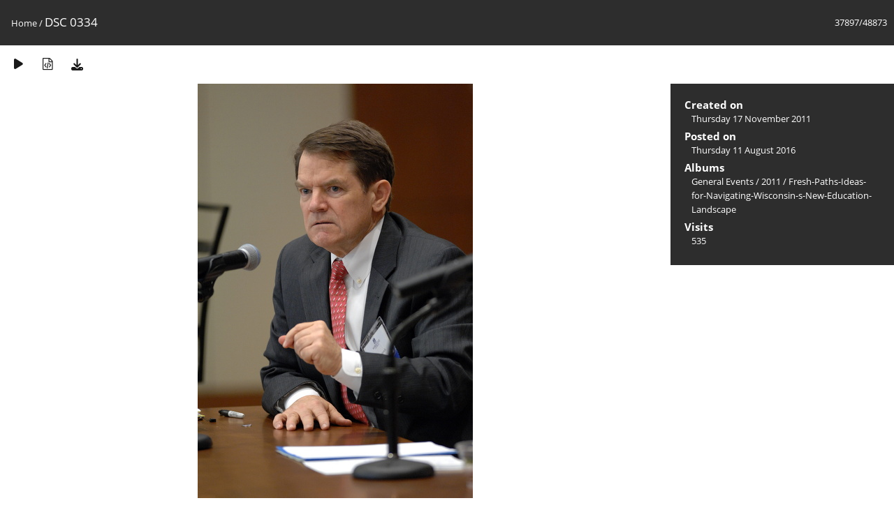

--- FILE ---
content_type: text/html; charset=utf-8
request_url: https://media.law.marquette.edu/photo-gallery/picture.php?/4123
body_size: 5502
content:
<!DOCTYPE html>
<html lang=en dir=ltr>
<head>
<title>DSC 0334</title>
<link rel="shortcut icon" type="image/x-icon" href="themes/default/icon/favicon.ico">
<link rel="stylesheet" type="text/css" href="themes/modus/css/open-sans/open-sans.css"> <link rel="stylesheet" type="text/css" href="_data/combined/1j625hh.css">   <link rel=canonical href="picture.php?/4123">
<meta name=viewport content="width=device-width,initial-scale=1">
<script>if(document.documentElement.offsetWidth>1270)document.documentElement.className='wide'</script>

<meta name="generator" content="Piwigo (aka PWG), see piwigo.org">

<meta name="description" content="DSC 0334 - DSC_0334.JPG">


</head>

<body id=thePicturePage class="section-categories image-4123 " data-infos='{"section":"categories","image_id":"4123"}'>

<div id="content">



<div class=titrePage id=imageHeaderBar><div class="imageNumber">37897/48873</div>
	<div class="browsePath">
		<a href="/photo-gallery/">Home</a><span class="browsePathSeparator"> / </span><h2>DSC 0334</h2>
	</div>
</div>

<div id="imageToolBar">

<div class="navigationButtons">
</div>

<div class=actionButtonsWrapper><a id=imageActionsSwitch class=pwg-button><span class="pwg-icon pwg-icon-ellipsis"></span></a><div class="actionButtons">
<a href="picture.php?/4123/categories&amp;slideshow=" title="slideshow" class="pwg-state-default pwg-button" rel="nofollow"><span class="pwg-icon pwg-icon-slideshow"></span><span class="pwg-button-text">slideshow</span></a><a href="picture.php?/4123/categories&amp;metadata" title="Show file metadata" class="pwg-state-default pwg-button" rel="nofollow"><span class="pwg-icon pwg-icon-camera-info"></span><span class="pwg-button-text">Show file metadata</span></a><a id="downloadSwitchLink" href="action.php?id=4123&amp;part=e&amp;download" title="Download this file" class="pwg-state-default pwg-button" rel="nofollow"><span class="pwg-icon pwg-icon-save"></span><span class="pwg-button-text">download</span></a> </div></div>
</div>
<div id="theImageAndInfos">
<div id="theImage">


<noscript><img src="_data/i/galleries/General-Events/2011/Fresh-Paths-Ideas-for-Navigating-Wisconsin-s-New-Education-Landscape/DSC_0334-me.JPG" width="394" height="594" alt="DSC_0334.JPG" id="theMainImage" usemap="#mapmedium" title="DSC 0334 - DSC_0334.JPG" itemprop=contentURL></noscript>

  <img class="file-ext-jpg path-ext-jpg" src="_data/i/galleries/General-Events/2011/Fresh-Paths-Ideas-for-Navigating-Wisconsin-s-New-Education-Landscape/DSC_0334-me.JPG"width="394" height="594" alt="DSC_0334.JPG" id="theMainImage" usemap="#mapmedium" title="DSC 0334 - DSC_0334.JPG">
  <img class="img-loader-derivatives" src="themes/default/images/ajax_loader.gif" style="width:auto;height:auto;" />

<map name="mapmedium"><area shape=rect coords="0,0,98,594" href="picture.php?/3672/categories" title="Previous : DSC 0334" alt="DSC 0334"><area shape=rect coords="98,0,294,148" href="index.php?/categories/flat/start-37890" title="Thumbnails" alt="Thumbnails"><area shape=rect coords="296,0,394,594" href="picture.php?/4651/categories" title="Next : DSC 0334" alt="DSC 0334"></map>


</div><div id="infoSwitcher"></div><div id="imageInfos">

<dl id="standard" class="imageInfoTable">
<div id="datecreate" class="imageInfo"><dt>Created on</dt><dd><a href="index.php?/created-monthly-list-2011-11-17" rel="nofollow">Thursday 17 November 2011</a></dd></div><div id="datepost" class="imageInfo"><dt>Posted on</dt><dd><a href="index.php?/posted-monthly-list-2016-08-11" rel="nofollow">Thursday 11 August 2016</a></dd></div><div id="Categories" class="imageInfo"><dt>Albums</dt><dd><ul><li><a href="index.php?/category/181">General Events</a> / <a href="index.php?/category/273">2011</a> / <a href="index.php?/category/274">Fresh-Paths-Ideas-for-Navigating-Wisconsin-s-New-Education-Landscape</a></li></ul></dd></div><div id="Visits" class="imageInfo"><dt>Visits</dt><dd>535</dd></div>

</dl>

</div>
</div>


</div>
<div id="copyright">
	Powered by	<a href="https://piwigo.org">Piwigo</a>
	
<script type="text/javascript" src="_data/combined/1sgy1ve.js"></script>
<script type="text/javascript">//<![CDATA[

RVAS = {
derivatives: [
{w:394,h:594,url:'_data/i/galleries/General-Events/2011/Fresh-Paths-Ideas-for-Navigating-Wisconsin-s-New-Education-Landscape/DSC_0334-me.JPG',type:'medium'}],
cp: '/photo-gallery/'
}
rvas_choose();
document.onkeydown = function(e){e=e||window.event;if (e.altKey) return true;var target=e.target||e.srcElement;if (target && target.type) return true;	var keyCode=e.keyCode||e.which, docElem=document.documentElement, url;switch(keyCode){case 63235: case 39: if (e.ctrlKey || docElem.scrollLeft==docElem.scrollWidth-docElem.clientWidth)url="picture.php?/4651/categories"; break;case 63234: case 37: if (e.ctrlKey || docElem.scrollLeft==0)url="picture.php?/3672/categories"; break;case 36: if (e.ctrlKey)url="picture.php?/112311/categories"; break;case 35: if (e.ctrlKey)url="picture.php?/206/categories"; break;case 38: if (e.ctrlKey)url="index.php?/categories/flat/start-37890"; break;}if (url) {window.location=url.replace("&amp;","&"); return false;}return true;}
//]]></script>
<script type="text/javascript">
(function() {
var s,after = document.getElementsByTagName('script')[document.getElementsByTagName('script').length-1];
s=document.createElement('script'); s.type='text/javascript'; s.async=true; s.src='_data/combined/3uz0vm.js';
after = after.parentNode.insertBefore(s, after);
})();
</script>
</div></body>
</html>